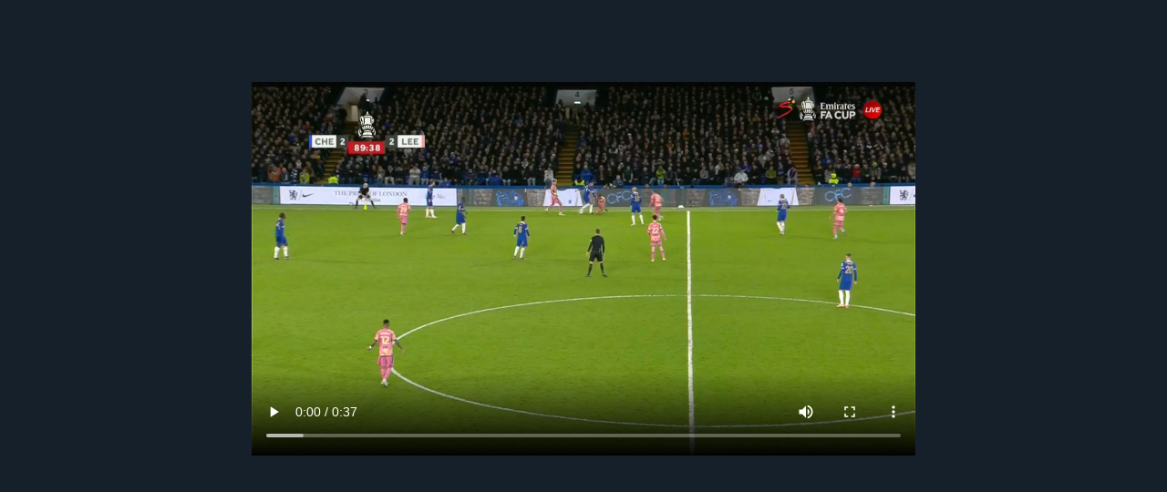

--- FILE ---
content_type: text/html; charset=UTF-8
request_url: https://dubz.co/v/xw9brr
body_size: 2154
content:
<!DOCTYPE html>
<html lang="en" style="background-color: #15202b;">

<head>
    <meta charset="UTF-8">
    <meta http-equiv="X-UA-Compatible" content="IE=edge">
    <meta name="viewport" content="width=device-width, initial-scale=1.0, shrink-to-fit=no">
        <meta name="robots" content="index, max-snippet:-1, max-video-preview:-1, max-image-preview:large">
        <link rel="shortcut icon" href="/fav.png">
    <link rel="icon" href="/fav.png">
        <title>Chelsea [3] - 2 Leeds United - Conor Gallagher 90‎&#039;‎ - Dubz</title>
    <meta name="description" content="Upload videos or clips now on Dubz. Share your funny clips, gameplay, podcast and more with a link in seconds and it's totally free.">
    <meta property="og:url" content="https://dubz.link/v/xw9brr">
    <meta name="twitter:card" content="summary">
    <meta property="twitter:url" content="https://dubz.link/v/xw9brr">
    <meta property="og:type" content="video">
    <meta property="og:title" content="Chelsea [3] - 2 Leeds United - Conor Gallagher 90‎&#039;‎">
    <meta property="og:description" content="Dubz">
    <meta property="og:image" content="https://cdn.squeelab.com/guest/thumbnails/xw9brr.jpg">
    <meta property="og:image:secure_url" content="https://cdn.squeelab.com/guest/thumbnails/xw9brr.jpg">
    <meta name="twitter:image" content="https://cdn.squeelab.com/guest/thumbnails/xw9brr.jpg">
        <link rel="stylesheet" href="/css/styles.css?1768932914">
</head>

<body>
    <section class="container-video">
        <script async src="https://pagead2.googlesyndication.com/pagead/js/adsbygoogle.js?client=ca-pub-7290086598845064" crossorigin="anonymous"></script>
<div class="container-content">
    <ins class="adsbygoogle resp2"
        style="display:block;"
        data-ad-client="ca-pub-7290086598845064"
        data-ad-slot="3555740899"></ins>
    <script>
        (adsbygoogle = window.adsbygoogle || []).push({});
    </script>
</div>
<div class="container-content">
    
            <video src="https://cdn.squeelab.com/guest/videos/1709155272.mp4#t=0.1" width="100%" style="max-height: calc(100vh - 56px);" playsinline controls loop></video>
        </div>
<div class="container-content">
    <ins class="adsbygoogle resp3"
        style="display:block; margin-top:-4px"
        data-ad-client="ca-pub-7290086598845064"
        data-ad-slot="7031951477"></ins>
    <script>
        (adsbygoogle = window.adsbygoogle || []).push({});
    </script>
</div>

<script type="text/javascript">
    window.dataLayer = window.dataLayer || [];

    function gtag() {
        dataLayer.push(arguments);
    }
    gtag('js', new Date());
    gtag('config', 'G-YPW9KH9CTL');

    document.addEventListener('DOMContentLoaded', function() {
        const videos = document.querySelectorAll('video');

        videos.forEach(video => {
            video.addEventListener('loadeddata', function() {
                video.setAttribute('disablePictureInPicture', 'true');
            });
        });
    });
</script>
        <div class="container-social">
    <div class="social-icons">
        <a href="#" class="social-icon link"><i class="bi bi-link-45deg"></i> <span class="text-copy">Copy Link</span></a>
        <a rel="nofollow" target="_blank" href="https://www.reddit.com/submit?url=http://dubz.link/v/xw9brr&title=Chelsea+%5B3%5D+-+2+Leeds+United+-+Conor+Gallagher+90%E2%80%8E%27%E2%80%8E&type=LINK" class="social-icon reddit"><i class="fab fa-reddit-alien"></i></a>
        <a rel="nofollow" target="_blank" href="https://twitter.com/intent/tweet?url=http://dubz.link/v/xw9brr&text=Chelsea+%5B3%5D+-+2+Leeds+United+-+Conor+Gallagher+90%E2%80%8E%27%E2%80%8E" class="social-icon twitter"><i class="fa-brands fa-x-twitter"></i></a>
        <a rel="nofollow" target="_blank" href="https://api.whatsapp.com/send?text=Chelsea+%5B3%5D+-+2+Leeds+United+-+Conor+Gallagher+90%E2%80%8E%27%E2%80%8E%0A%0Ahttp://dubz.link/v/xw9brr" class="social-icon whatsapp"><i class="fab fa-whatsapp"></i></a>
        <a rel="nofollow" target="_blank" href="https://t.me/share/url?url=http://dubz.link/v/xw9brr&text=Chelsea+%5B3%5D+-+2+Leeds+United+-+Conor+Gallagher+90%E2%80%8E%27%E2%80%8E" class="social-icon telegram"><i class="fab fa-telegram-plane"></i></a>
        <a rel="nofollow" target="_blank" href="https://www.facebook.com/sharer/sharer.php?u=http://dubz.link/v/xw9brr" class="social-icon facebook"><i class="fab fa-facebook-f"></i></a>
        <a rel="nofollow" target="_blank" href="https://www.linkedin.com/shareArticle?url=http://dubz.link/v/xw9brr&title=Chelsea+%5B3%5D+-+2+Leeds+United+-+Conor+Gallagher+90%E2%80%8E%27%E2%80%8E" class="social-icon linkedin"><i class="fab fa-linkedin-in"></i></a>
        <a rel="nofollow" target="_blank" href="fb-messenger://share/?link=http://dubz.link/v/xw9brr" class="social-icon messenger"><i class="fab fa-facebook-messenger"></i></a>
        <a rel="nofollow" target="_blank" href="https://discord.com/channels/@me?url=http://dubz.link/v/xw9brr&text=Chelsea+%5B3%5D+-+2+Leeds+United+-+Conor+Gallagher+90%E2%80%8E%27%E2%80%8E" class="social-icon discord"><i class="fab fa-discord"></i></a>
        <a rel="nofollow" target="_blank" href="weixin://dl/chat?url=http://dubz.link/v/xw9brr&text=Chelsea+%5B3%5D+-+2+Leeds+United+-+Conor+Gallagher+90%E2%80%8E%27%E2%80%8E" class="social-icon wechat"><i class="fab fa-weixin"></i></a>
        <a rel="nofollow" target="_blank" href="https://pinterest.com/pin/create/button/?url=http://dubz.link/v/xw9brr&description=Chelsea+%5B3%5D+-+2+Leeds+United+-+Conor+Gallagher+90%E2%80%8E%27%E2%80%8E" class="social-icon pinterest"><i class="fab fa-pinterest"></i></a>
    </div>
</div>
<script async src="https://www.googletagmanager.com/gtag/js?id=G-YPW9KH9CTL" type="text/javascript"></script>
<script>
      document.querySelector('.social-icon.link').addEventListener('click', (event) => {
          event.preventDefault();
          let cleanUrl = `${location.origin}${location.pathname}`;
          cleanUrl = cleanUrl.replace(/%3A/g, ':')
              .replace(/%2F/g, '/')
              .replace(/%3F/g, '?')
              .replace(/%3D/g, '=')
              .replace(/%26/g, '&');
          cleanUrl = cleanUrl.replace('.co', '.link');
          navigator.clipboard.writeText(cleanUrl).then(() => {
              const linkElement = document.querySelector('.social-icon.link');
              linkElement.innerHTML = '<i class="bi bi-check"></i> <span class="text-copy">Copied </span>';
              linkElement.style.backgroundColor = 'green';
              setTimeout(() => {
                  linkElement.innerHTML = '<i class="bi bi-link-45deg"></i> <span class="text-copy">Copy Link </span>';
                  linkElement.style.backgroundColor = '#4d4d4d';
              }, 3000);
          });
      });
</script>
<link href="https://cdn.jsdelivr.net/npm/bootstrap-icons/font/bootstrap-icons.css" rel="stylesheet">
<link rel="stylesheet" href="https://cdnjs.cloudflare.com/ajax/libs/font-awesome/6.6.0/css/all.min.css" crossorigin="anonymous" referrerpolicy="no-referrer" />
        <div class="row">
            <div class="col-4">
                <ul class="list-info text-white">
                                        <li><i class="far fa-eye"></i> <b>393</b> views</li>
                    <li></li>
                    <li><b>Chelsea [3] - 2 Leeds United - Conor Gallagher 90‎&#039;‎</b></li>
                                    </ul>
            </div>
        </div>
        <div class="container-content">
            <ul class="container-footer float">
    <li><a href="/">Free video Hosting by Dubz</a></li>
    <li><a href="/guest">Upload (as Guest)</a></li>
    <li><a href="/login">Login</a></li>
    <li><a href="/about">About</a></li>
    <li><a href="/terms">Terms</a></li>
    <li><a href="/privacy">Privacy</a></li>
</ul>
        </div>
    </section>
<script defer src="https://static.cloudflareinsights.com/beacon.min.js/vcd15cbe7772f49c399c6a5babf22c1241717689176015" integrity="sha512-ZpsOmlRQV6y907TI0dKBHq9Md29nnaEIPlkf84rnaERnq6zvWvPUqr2ft8M1aS28oN72PdrCzSjY4U6VaAw1EQ==" data-cf-beacon='{"version":"2024.11.0","token":"605a3c03b6924a1f85d7aaa1cadff25d","r":1,"server_timing":{"name":{"cfCacheStatus":true,"cfEdge":true,"cfExtPri":true,"cfL4":true,"cfOrigin":true,"cfSpeedBrain":true},"location_startswith":null}}' crossorigin="anonymous"></script>
</body>

</html>


--- FILE ---
content_type: text/html; charset=utf-8
request_url: https://www.google.com/recaptcha/api2/aframe
body_size: 267
content:
<!DOCTYPE HTML><html><head><meta http-equiv="content-type" content="text/html; charset=UTF-8"></head><body><script nonce="0m8nNQ97vQkrCJ3AauSfGA">/** Anti-fraud and anti-abuse applications only. See google.com/recaptcha */ try{var clients={'sodar':'https://pagead2.googlesyndication.com/pagead/sodar?'};window.addEventListener("message",function(a){try{if(a.source===window.parent){var b=JSON.parse(a.data);var c=clients[b['id']];if(c){var d=document.createElement('img');d.src=c+b['params']+'&rc='+(localStorage.getItem("rc::a")?sessionStorage.getItem("rc::b"):"");window.document.body.appendChild(d);sessionStorage.setItem("rc::e",parseInt(sessionStorage.getItem("rc::e")||0)+1);localStorage.setItem("rc::h",'1768932917033');}}}catch(b){}});window.parent.postMessage("_grecaptcha_ready", "*");}catch(b){}</script></body></html>